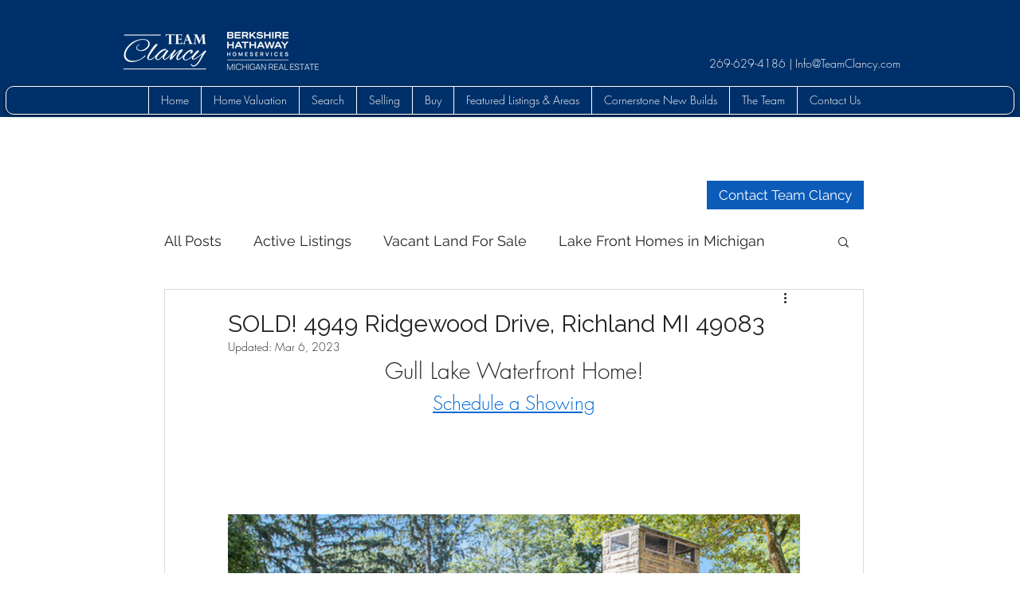

--- FILE ---
content_type: text/css; charset=utf-8
request_url: https://www.teamclancy.com/_serverless/pro-gallery-css-v4-server/layoutCss?ver=2&id=594da-not-scoped&items=3514_2038_1359%7C3593_2038_1359%7C3404_2038_1359%7C3505_2038_1359%7C3484_2038_1356%7C3590_2038_1356%7C3701_2038_1354%7C3465_2038_1354%7C3502_2038_1355%7C3558_2038_1356%7C3645_2038_1356%7C3561_2038_1356%7C3436_2038_1356%7C3392_2038_1354%7C3566_2038_1356%7C3566_2038_1356%7C3485_2038_1356%7C3559_2038_1356%7C3693_2038_1356%7C3613_2038_1357&container=525_718_620_720&options=gallerySizeType:px%7CenableInfiniteScroll:true%7CtitlePlacement:SHOW_ON_HOVER%7CarrowsSize:23%7CthumbnailSize:120%7CgalleryLayout:3%7CisVertical:false%7CgallerySizePx:300%7CcubeType:fill%7CgalleryThumbnailsAlignment:bottom%7CthumbnailSpacings:2.5
body_size: -60
content:
#pro-gallery-594da-not-scoped .pro-gallery-parent-container{ width: 718px !important; height: 620px !important; } #pro-gallery-594da-not-scoped [data-hook="item-container"][data-idx="0"].gallery-item-container{opacity: 1 !important;display: block !important;transition: opacity .2s ease !important;top: 0px !important;left: 0px !important;right: auto !important;height: 493px !important;width: 718px !important;} #pro-gallery-594da-not-scoped [data-hook="item-container"][data-idx="0"] .gallery-item-common-info-outer{height: 100% !important;} #pro-gallery-594da-not-scoped [data-hook="item-container"][data-idx="0"] .gallery-item-common-info{height: 100% !important;width: 100% !important;} #pro-gallery-594da-not-scoped [data-hook="item-container"][data-idx="0"] .gallery-item-wrapper{width: 718px !important;height: 493px !important;margin: 0 !important;} #pro-gallery-594da-not-scoped [data-hook="item-container"][data-idx="0"] .gallery-item-content{width: 718px !important;height: 493px !important;margin: 0px 0px !important;opacity: 1 !important;} #pro-gallery-594da-not-scoped [data-hook="item-container"][data-idx="0"] .gallery-item-hover{width: 718px !important;height: 493px !important;opacity: 1 !important;} #pro-gallery-594da-not-scoped [data-hook="item-container"][data-idx="0"] .item-hover-flex-container{width: 718px !important;height: 493px !important;margin: 0px 0px !important;opacity: 1 !important;} #pro-gallery-594da-not-scoped [data-hook="item-container"][data-idx="0"] .gallery-item-wrapper img{width: 100% !important;height: 100% !important;opacity: 1 !important;} #pro-gallery-594da-not-scoped [data-hook="item-container"][data-idx="1"].gallery-item-container{opacity: 1 !important;display: block !important;transition: opacity .2s ease !important;top: 0px !important;left: 718px !important;right: auto !important;height: 493px !important;width: 718px !important;} #pro-gallery-594da-not-scoped [data-hook="item-container"][data-idx="1"] .gallery-item-common-info-outer{height: 100% !important;} #pro-gallery-594da-not-scoped [data-hook="item-container"][data-idx="1"] .gallery-item-common-info{height: 100% !important;width: 100% !important;} #pro-gallery-594da-not-scoped [data-hook="item-container"][data-idx="1"] .gallery-item-wrapper{width: 718px !important;height: 493px !important;margin: 0 !important;} #pro-gallery-594da-not-scoped [data-hook="item-container"][data-idx="1"] .gallery-item-content{width: 718px !important;height: 493px !important;margin: 0px 0px !important;opacity: 1 !important;} #pro-gallery-594da-not-scoped [data-hook="item-container"][data-idx="1"] .gallery-item-hover{width: 718px !important;height: 493px !important;opacity: 1 !important;} #pro-gallery-594da-not-scoped [data-hook="item-container"][data-idx="1"] .item-hover-flex-container{width: 718px !important;height: 493px !important;margin: 0px 0px !important;opacity: 1 !important;} #pro-gallery-594da-not-scoped [data-hook="item-container"][data-idx="1"] .gallery-item-wrapper img{width: 100% !important;height: 100% !important;opacity: 1 !important;} #pro-gallery-594da-not-scoped [data-hook="item-container"][data-idx="2"].gallery-item-container{opacity: 1 !important;display: block !important;transition: opacity .2s ease !important;top: 0px !important;left: 1436px !important;right: auto !important;height: 493px !important;width: 718px !important;} #pro-gallery-594da-not-scoped [data-hook="item-container"][data-idx="2"] .gallery-item-common-info-outer{height: 100% !important;} #pro-gallery-594da-not-scoped [data-hook="item-container"][data-idx="2"] .gallery-item-common-info{height: 100% !important;width: 100% !important;} #pro-gallery-594da-not-scoped [data-hook="item-container"][data-idx="2"] .gallery-item-wrapper{width: 718px !important;height: 493px !important;margin: 0 !important;} #pro-gallery-594da-not-scoped [data-hook="item-container"][data-idx="2"] .gallery-item-content{width: 718px !important;height: 493px !important;margin: 0px 0px !important;opacity: 1 !important;} #pro-gallery-594da-not-scoped [data-hook="item-container"][data-idx="2"] .gallery-item-hover{width: 718px !important;height: 493px !important;opacity: 1 !important;} #pro-gallery-594da-not-scoped [data-hook="item-container"][data-idx="2"] .item-hover-flex-container{width: 718px !important;height: 493px !important;margin: 0px 0px !important;opacity: 1 !important;} #pro-gallery-594da-not-scoped [data-hook="item-container"][data-idx="2"] .gallery-item-wrapper img{width: 100% !important;height: 100% !important;opacity: 1 !important;} #pro-gallery-594da-not-scoped [data-hook="item-container"][data-idx="3"]{display: none !important;} #pro-gallery-594da-not-scoped [data-hook="item-container"][data-idx="4"]{display: none !important;} #pro-gallery-594da-not-scoped [data-hook="item-container"][data-idx="5"]{display: none !important;} #pro-gallery-594da-not-scoped [data-hook="item-container"][data-idx="6"]{display: none !important;} #pro-gallery-594da-not-scoped [data-hook="item-container"][data-idx="7"]{display: none !important;} #pro-gallery-594da-not-scoped [data-hook="item-container"][data-idx="8"]{display: none !important;} #pro-gallery-594da-not-scoped [data-hook="item-container"][data-idx="9"]{display: none !important;} #pro-gallery-594da-not-scoped [data-hook="item-container"][data-idx="10"]{display: none !important;} #pro-gallery-594da-not-scoped [data-hook="item-container"][data-idx="11"]{display: none !important;} #pro-gallery-594da-not-scoped [data-hook="item-container"][data-idx="12"]{display: none !important;} #pro-gallery-594da-not-scoped [data-hook="item-container"][data-idx="13"]{display: none !important;} #pro-gallery-594da-not-scoped [data-hook="item-container"][data-idx="14"]{display: none !important;} #pro-gallery-594da-not-scoped [data-hook="item-container"][data-idx="15"]{display: none !important;} #pro-gallery-594da-not-scoped [data-hook="item-container"][data-idx="16"]{display: none !important;} #pro-gallery-594da-not-scoped [data-hook="item-container"][data-idx="17"]{display: none !important;} #pro-gallery-594da-not-scoped [data-hook="item-container"][data-idx="18"]{display: none !important;} #pro-gallery-594da-not-scoped [data-hook="item-container"][data-idx="19"]{display: none !important;} #pro-gallery-594da-not-scoped .pro-gallery-prerender{height:620px !important;}#pro-gallery-594da-not-scoped {height:620px !important; width:718px !important;}#pro-gallery-594da-not-scoped .pro-gallery-margin-container {height:620px !important;}#pro-gallery-594da-not-scoped .one-row:not(.thumbnails-gallery) {height:492.5px !important; width:718px !important;}#pro-gallery-594da-not-scoped .one-row:not(.thumbnails-gallery) .gallery-horizontal-scroll {height:492.5px !important;}#pro-gallery-594da-not-scoped .pro-gallery-parent-container:not(.gallery-slideshow) [data-hook=group-view] .item-link-wrapper::before {height:492.5px !important; width:718px !important;}#pro-gallery-594da-not-scoped .pro-gallery-parent-container {height:620px !important; width:718px !important;}